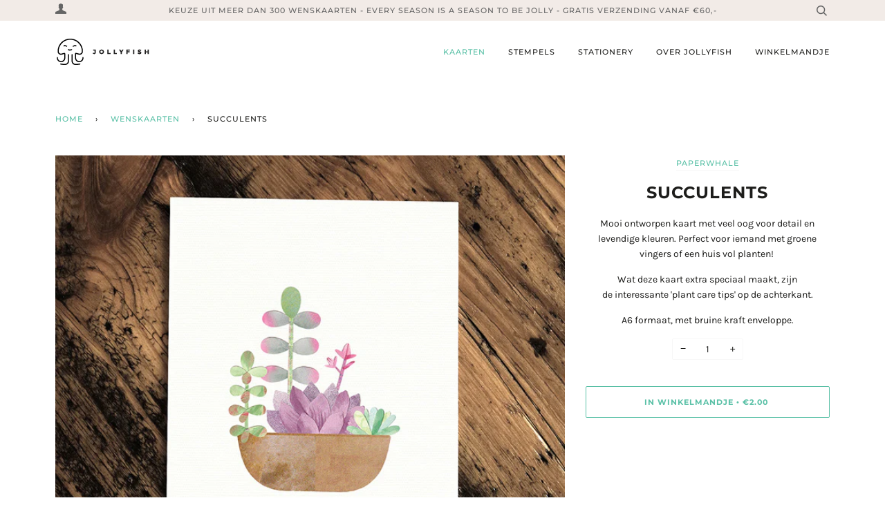

--- FILE ---
content_type: text/html; charset=utf-8
request_url: https://www.jollyfish.be/collections/alle-wenskaarten/products/succulants
body_size: 14475
content:
<!doctype html>
<!--[if lt IE 7]><html class="no-js lt-ie9 lt-ie8 lt-ie7" lang="en"> <![endif]-->
<!--[if IE 7]><html class="no-js lt-ie9 lt-ie8" lang="en"> <![endif]-->
<!--[if IE 8]><html class="no-js lt-ie9" lang="en"> <![endif]-->
<!--[if IE 9 ]><html class="ie9 no-js"> <![endif]-->
<!--[if (gt IE 9)|!(IE)]><!--> <html class="no-js" lang="en"> <!--<![endif]-->
<head>

  <!-- ======================= Pipeline Theme V4.7.1 ========================= -->
  <meta charset="utf-8">
  <meta http-equiv="X-UA-Compatible" content="IE=edge,chrome=1">

  
    <link rel="shortcut icon" href="//www.jollyfish.be/cdn/shop/files/Favicon_Jollyfish_32x32.png?v=1614342344" type="image/png">
  

  <!-- Title and description ================================================ -->
  <title>
  Succulents - Paperwhale Cards &ndash; Jollyfish
  </title>

  
  <meta name="description" content="Mooi ontworpen kaart met veel oog voor detail en levendige kleuren. Perfect voor iemand met groene vingers of een huis vol planten! Meer originele wenskaarten op Jollyfish.be!">
  

  <!-- Product meta ========================================================= -->
  <!-- /snippets/social-meta-tags.liquid --><meta property="og:site_name" content="Jollyfish">
<meta property="og:url" content="https://www.jollyfish.be/products/succulants">
<meta property="og:title" content="Succulents">
<meta property="og:type" content="product">
<meta property="og:description" content="Mooi ontworpen kaart met veel oog voor detail en levendige kleuren. Perfect voor iemand met groene vingers of een huis vol planten! Meer originele wenskaarten op Jollyfish.be!"><meta property="og:price:amount" content="2.00">
  <meta property="og:price:currency" content="EUR">
      <meta property="og:image" content="http://www.jollyfish.be/cdn/shop/products/Succulents_670.jpg?v=1584012286">
      <meta property="og:image:secure_url" content="https://www.jollyfish.be/cdn/shop/products/Succulents_670.jpg?v=1584012286">
      <meta property="og:image:height" content="670">
      <meta property="og:image:width" content="670">


<meta name="twitter:site" content="@">
<meta name="twitter:card" content="summary_large_image">
<meta name="twitter:title" content="Succulents">
<meta name="twitter:description" content="Mooi ontworpen kaart met veel oog voor detail en levendige kleuren. Perfect voor iemand met groene vingers of een huis vol planten! Meer originele wenskaarten op Jollyfish.be!">


  <!-- Helpers ============================================================== -->
  <link rel="canonical" href="https://www.jollyfish.be/products/succulants">
  <meta name="viewport" content="width=device-width,initial-scale=1">
  <meta name="theme-color" content="#59c0a6">

  <!-- CSS ================================================================== -->
  <link href="//www.jollyfish.be/cdn/shop/t/16/assets/theme.scss.css?v=57801450745166859401762431093" rel="stylesheet" type="text/css" media="all" />

  <!-- Vendor JS ============================================================ -->
  <script src="//www.jollyfish.be/cdn/shop/t/16/assets/vendor.js?v=23845252701830758331602255145" type="text/javascript"></script>

  <script>
    var theme = {
      routes: {
        product_recommendations_url: '/recommendations/products',
      },
      strings: {
        addToCart: "In winkelmandje",
        soldOut: "Uitverkocht",
        unavailable: "Niet beschikbaar",
        join: "Join Now"
      },
      info: {
        name: 'pipeline'
      },
      moneyFormat: "\u0026euro;{{amount}}",
      version: '4.7.1'
    }
  </script>

  
  

  <!-- Header hook for plugins ============================================== -->
  <script>window.performance && window.performance.mark && window.performance.mark('shopify.content_for_header.start');</script><meta id="shopify-digital-wallet" name="shopify-digital-wallet" content="/10104042/digital_wallets/dialog">
<link rel="alternate" type="application/json+oembed" href="https://www.jollyfish.be/products/succulants.oembed">
<script async="async" src="/checkouts/internal/preloads.js?locale=en-BE"></script>
<script id="shopify-features" type="application/json">{"accessToken":"7688ca8e4714ea61148362f097643867","betas":["rich-media-storefront-analytics"],"domain":"www.jollyfish.be","predictiveSearch":true,"shopId":10104042,"locale":"en"}</script>
<script>var Shopify = Shopify || {};
Shopify.shop = "jollyfish.myshopify.com";
Shopify.locale = "en";
Shopify.currency = {"active":"EUR","rate":"1.0"};
Shopify.country = "BE";
Shopify.theme = {"name":"Jollyfish New","id":83817922583,"schema_name":"Pipeline","schema_version":"4.7.1","theme_store_id":739,"role":"main"};
Shopify.theme.handle = "null";
Shopify.theme.style = {"id":null,"handle":null};
Shopify.cdnHost = "www.jollyfish.be/cdn";
Shopify.routes = Shopify.routes || {};
Shopify.routes.root = "/";</script>
<script type="module">!function(o){(o.Shopify=o.Shopify||{}).modules=!0}(window);</script>
<script>!function(o){function n(){var o=[];function n(){o.push(Array.prototype.slice.apply(arguments))}return n.q=o,n}var t=o.Shopify=o.Shopify||{};t.loadFeatures=n(),t.autoloadFeatures=n()}(window);</script>
<script id="shop-js-analytics" type="application/json">{"pageType":"product"}</script>
<script defer="defer" async type="module" src="//www.jollyfish.be/cdn/shopifycloud/shop-js/modules/v2/client.init-shop-cart-sync_BN7fPSNr.en.esm.js"></script>
<script defer="defer" async type="module" src="//www.jollyfish.be/cdn/shopifycloud/shop-js/modules/v2/chunk.common_Cbph3Kss.esm.js"></script>
<script defer="defer" async type="module" src="//www.jollyfish.be/cdn/shopifycloud/shop-js/modules/v2/chunk.modal_DKumMAJ1.esm.js"></script>
<script type="module">
  await import("//www.jollyfish.be/cdn/shopifycloud/shop-js/modules/v2/client.init-shop-cart-sync_BN7fPSNr.en.esm.js");
await import("//www.jollyfish.be/cdn/shopifycloud/shop-js/modules/v2/chunk.common_Cbph3Kss.esm.js");
await import("//www.jollyfish.be/cdn/shopifycloud/shop-js/modules/v2/chunk.modal_DKumMAJ1.esm.js");

  window.Shopify.SignInWithShop?.initShopCartSync?.({"fedCMEnabled":true,"windoidEnabled":true});

</script>
<script>(function() {
  var isLoaded = false;
  function asyncLoad() {
    if (isLoaded) return;
    isLoaded = true;
    var urls = ["https:\/\/chimpstatic.com\/mcjs-connected\/js\/users\/98ecc9b5a813cc0f87d683462\/95c3bad27af8f4d461c0f139f.js?shop=jollyfish.myshopify.com","https:\/\/static.klaviyo.com\/onsite\/js\/W7Tm3q\/klaviyo.js?company_id=W7Tm3q\u0026shop=jollyfish.myshopify.com"];
    for (var i = 0; i < urls.length; i++) {
      var s = document.createElement('script');
      s.type = 'text/javascript';
      s.async = true;
      s.src = urls[i];
      var x = document.getElementsByTagName('script')[0];
      x.parentNode.insertBefore(s, x);
    }
  };
  if(window.attachEvent) {
    window.attachEvent('onload', asyncLoad);
  } else {
    window.addEventListener('load', asyncLoad, false);
  }
})();</script>
<script id="__st">var __st={"a":10104042,"offset":3600,"reqid":"9d16f05d-fbd3-489e-abf9-ab1c8a288a8e-1769899790","pageurl":"www.jollyfish.be\/collections\/alle-wenskaarten\/products\/succulants","u":"2cbfd9df3df6","p":"product","rtyp":"product","rid":4388796989463};</script>
<script>window.ShopifyPaypalV4VisibilityTracking = true;</script>
<script id="captcha-bootstrap">!function(){'use strict';const t='contact',e='account',n='new_comment',o=[[t,t],['blogs',n],['comments',n],[t,'customer']],c=[[e,'customer_login'],[e,'guest_login'],[e,'recover_customer_password'],[e,'create_customer']],r=t=>t.map((([t,e])=>`form[action*='/${t}']:not([data-nocaptcha='true']) input[name='form_type'][value='${e}']`)).join(','),a=t=>()=>t?[...document.querySelectorAll(t)].map((t=>t.form)):[];function s(){const t=[...o],e=r(t);return a(e)}const i='password',u='form_key',d=['recaptcha-v3-token','g-recaptcha-response','h-captcha-response',i],f=()=>{try{return window.sessionStorage}catch{return}},m='__shopify_v',_=t=>t.elements[u];function p(t,e,n=!1){try{const o=window.sessionStorage,c=JSON.parse(o.getItem(e)),{data:r}=function(t){const{data:e,action:n}=t;return t[m]||n?{data:e,action:n}:{data:t,action:n}}(c);for(const[e,n]of Object.entries(r))t.elements[e]&&(t.elements[e].value=n);n&&o.removeItem(e)}catch(o){console.error('form repopulation failed',{error:o})}}const l='form_type',E='cptcha';function T(t){t.dataset[E]=!0}const w=window,h=w.document,L='Shopify',v='ce_forms',y='captcha';let A=!1;((t,e)=>{const n=(g='f06e6c50-85a8-45c8-87d0-21a2b65856fe',I='https://cdn.shopify.com/shopifycloud/storefront-forms-hcaptcha/ce_storefront_forms_captcha_hcaptcha.v1.5.2.iife.js',D={infoText:'Protected by hCaptcha',privacyText:'Privacy',termsText:'Terms'},(t,e,n)=>{const o=w[L][v],c=o.bindForm;if(c)return c(t,g,e,D).then(n);var r;o.q.push([[t,g,e,D],n]),r=I,A||(h.body.append(Object.assign(h.createElement('script'),{id:'captcha-provider',async:!0,src:r})),A=!0)});var g,I,D;w[L]=w[L]||{},w[L][v]=w[L][v]||{},w[L][v].q=[],w[L][y]=w[L][y]||{},w[L][y].protect=function(t,e){n(t,void 0,e),T(t)},Object.freeze(w[L][y]),function(t,e,n,w,h,L){const[v,y,A,g]=function(t,e,n){const i=e?o:[],u=t?c:[],d=[...i,...u],f=r(d),m=r(i),_=r(d.filter((([t,e])=>n.includes(e))));return[a(f),a(m),a(_),s()]}(w,h,L),I=t=>{const e=t.target;return e instanceof HTMLFormElement?e:e&&e.form},D=t=>v().includes(t);t.addEventListener('submit',(t=>{const e=I(t);if(!e)return;const n=D(e)&&!e.dataset.hcaptchaBound&&!e.dataset.recaptchaBound,o=_(e),c=g().includes(e)&&(!o||!o.value);(n||c)&&t.preventDefault(),c&&!n&&(function(t){try{if(!f())return;!function(t){const e=f();if(!e)return;const n=_(t);if(!n)return;const o=n.value;o&&e.removeItem(o)}(t);const e=Array.from(Array(32),(()=>Math.random().toString(36)[2])).join('');!function(t,e){_(t)||t.append(Object.assign(document.createElement('input'),{type:'hidden',name:u})),t.elements[u].value=e}(t,e),function(t,e){const n=f();if(!n)return;const o=[...t.querySelectorAll(`input[type='${i}']`)].map((({name:t})=>t)),c=[...d,...o],r={};for(const[a,s]of new FormData(t).entries())c.includes(a)||(r[a]=s);n.setItem(e,JSON.stringify({[m]:1,action:t.action,data:r}))}(t,e)}catch(e){console.error('failed to persist form',e)}}(e),e.submit())}));const S=(t,e)=>{t&&!t.dataset[E]&&(n(t,e.some((e=>e===t))),T(t))};for(const o of['focusin','change'])t.addEventListener(o,(t=>{const e=I(t);D(e)&&S(e,y())}));const B=e.get('form_key'),M=e.get(l),P=B&&M;t.addEventListener('DOMContentLoaded',(()=>{const t=y();if(P)for(const e of t)e.elements[l].value===M&&p(e,B);[...new Set([...A(),...v().filter((t=>'true'===t.dataset.shopifyCaptcha))])].forEach((e=>S(e,t)))}))}(h,new URLSearchParams(w.location.search),n,t,e,['guest_login'])})(!0,!0)}();</script>
<script integrity="sha256-4kQ18oKyAcykRKYeNunJcIwy7WH5gtpwJnB7kiuLZ1E=" data-source-attribution="shopify.loadfeatures" defer="defer" src="//www.jollyfish.be/cdn/shopifycloud/storefront/assets/storefront/load_feature-a0a9edcb.js" crossorigin="anonymous"></script>
<script data-source-attribution="shopify.dynamic_checkout.dynamic.init">var Shopify=Shopify||{};Shopify.PaymentButton=Shopify.PaymentButton||{isStorefrontPortableWallets:!0,init:function(){window.Shopify.PaymentButton.init=function(){};var t=document.createElement("script");t.src="https://www.jollyfish.be/cdn/shopifycloud/portable-wallets/latest/portable-wallets.en.js",t.type="module",document.head.appendChild(t)}};
</script>
<script data-source-attribution="shopify.dynamic_checkout.buyer_consent">
  function portableWalletsHideBuyerConsent(e){var t=document.getElementById("shopify-buyer-consent"),n=document.getElementById("shopify-subscription-policy-button");t&&n&&(t.classList.add("hidden"),t.setAttribute("aria-hidden","true"),n.removeEventListener("click",e))}function portableWalletsShowBuyerConsent(e){var t=document.getElementById("shopify-buyer-consent"),n=document.getElementById("shopify-subscription-policy-button");t&&n&&(t.classList.remove("hidden"),t.removeAttribute("aria-hidden"),n.addEventListener("click",e))}window.Shopify?.PaymentButton&&(window.Shopify.PaymentButton.hideBuyerConsent=portableWalletsHideBuyerConsent,window.Shopify.PaymentButton.showBuyerConsent=portableWalletsShowBuyerConsent);
</script>
<script data-source-attribution="shopify.dynamic_checkout.cart.bootstrap">document.addEventListener("DOMContentLoaded",(function(){function t(){return document.querySelector("shopify-accelerated-checkout-cart, shopify-accelerated-checkout")}if(t())Shopify.PaymentButton.init();else{new MutationObserver((function(e,n){t()&&(Shopify.PaymentButton.init(),n.disconnect())})).observe(document.body,{childList:!0,subtree:!0})}}));
</script>

<script>window.performance && window.performance.mark && window.performance.mark('shopify.content_for_header.end');</script>
<link href="https://monorail-edge.shopifysvc.com" rel="dns-prefetch">
<script>(function(){if ("sendBeacon" in navigator && "performance" in window) {try {var session_token_from_headers = performance.getEntriesByType('navigation')[0].serverTiming.find(x => x.name == '_s').description;} catch {var session_token_from_headers = undefined;}var session_cookie_matches = document.cookie.match(/_shopify_s=([^;]*)/);var session_token_from_cookie = session_cookie_matches && session_cookie_matches.length === 2 ? session_cookie_matches[1] : "";var session_token = session_token_from_headers || session_token_from_cookie || "";function handle_abandonment_event(e) {var entries = performance.getEntries().filter(function(entry) {return /monorail-edge.shopifysvc.com/.test(entry.name);});if (!window.abandonment_tracked && entries.length === 0) {window.abandonment_tracked = true;var currentMs = Date.now();var navigation_start = performance.timing.navigationStart;var payload = {shop_id: 10104042,url: window.location.href,navigation_start,duration: currentMs - navigation_start,session_token,page_type: "product"};window.navigator.sendBeacon("https://monorail-edge.shopifysvc.com/v1/produce", JSON.stringify({schema_id: "online_store_buyer_site_abandonment/1.1",payload: payload,metadata: {event_created_at_ms: currentMs,event_sent_at_ms: currentMs}}));}}window.addEventListener('pagehide', handle_abandonment_event);}}());</script>
<script id="web-pixels-manager-setup">(function e(e,d,r,n,o){if(void 0===o&&(o={}),!Boolean(null===(a=null===(i=window.Shopify)||void 0===i?void 0:i.analytics)||void 0===a?void 0:a.replayQueue)){var i,a;window.Shopify=window.Shopify||{};var t=window.Shopify;t.analytics=t.analytics||{};var s=t.analytics;s.replayQueue=[],s.publish=function(e,d,r){return s.replayQueue.push([e,d,r]),!0};try{self.performance.mark("wpm:start")}catch(e){}var l=function(){var e={modern:/Edge?\/(1{2}[4-9]|1[2-9]\d|[2-9]\d{2}|\d{4,})\.\d+(\.\d+|)|Firefox\/(1{2}[4-9]|1[2-9]\d|[2-9]\d{2}|\d{4,})\.\d+(\.\d+|)|Chrom(ium|e)\/(9{2}|\d{3,})\.\d+(\.\d+|)|(Maci|X1{2}).+ Version\/(15\.\d+|(1[6-9]|[2-9]\d|\d{3,})\.\d+)([,.]\d+|)( \(\w+\)|)( Mobile\/\w+|) Safari\/|Chrome.+OPR\/(9{2}|\d{3,})\.\d+\.\d+|(CPU[ +]OS|iPhone[ +]OS|CPU[ +]iPhone|CPU IPhone OS|CPU iPad OS)[ +]+(15[._]\d+|(1[6-9]|[2-9]\d|\d{3,})[._]\d+)([._]\d+|)|Android:?[ /-](13[3-9]|1[4-9]\d|[2-9]\d{2}|\d{4,})(\.\d+|)(\.\d+|)|Android.+Firefox\/(13[5-9]|1[4-9]\d|[2-9]\d{2}|\d{4,})\.\d+(\.\d+|)|Android.+Chrom(ium|e)\/(13[3-9]|1[4-9]\d|[2-9]\d{2}|\d{4,})\.\d+(\.\d+|)|SamsungBrowser\/([2-9]\d|\d{3,})\.\d+/,legacy:/Edge?\/(1[6-9]|[2-9]\d|\d{3,})\.\d+(\.\d+|)|Firefox\/(5[4-9]|[6-9]\d|\d{3,})\.\d+(\.\d+|)|Chrom(ium|e)\/(5[1-9]|[6-9]\d|\d{3,})\.\d+(\.\d+|)([\d.]+$|.*Safari\/(?![\d.]+ Edge\/[\d.]+$))|(Maci|X1{2}).+ Version\/(10\.\d+|(1[1-9]|[2-9]\d|\d{3,})\.\d+)([,.]\d+|)( \(\w+\)|)( Mobile\/\w+|) Safari\/|Chrome.+OPR\/(3[89]|[4-9]\d|\d{3,})\.\d+\.\d+|(CPU[ +]OS|iPhone[ +]OS|CPU[ +]iPhone|CPU IPhone OS|CPU iPad OS)[ +]+(10[._]\d+|(1[1-9]|[2-9]\d|\d{3,})[._]\d+)([._]\d+|)|Android:?[ /-](13[3-9]|1[4-9]\d|[2-9]\d{2}|\d{4,})(\.\d+|)(\.\d+|)|Mobile Safari.+OPR\/([89]\d|\d{3,})\.\d+\.\d+|Android.+Firefox\/(13[5-9]|1[4-9]\d|[2-9]\d{2}|\d{4,})\.\d+(\.\d+|)|Android.+Chrom(ium|e)\/(13[3-9]|1[4-9]\d|[2-9]\d{2}|\d{4,})\.\d+(\.\d+|)|Android.+(UC? ?Browser|UCWEB|U3)[ /]?(15\.([5-9]|\d{2,})|(1[6-9]|[2-9]\d|\d{3,})\.\d+)\.\d+|SamsungBrowser\/(5\.\d+|([6-9]|\d{2,})\.\d+)|Android.+MQ{2}Browser\/(14(\.(9|\d{2,})|)|(1[5-9]|[2-9]\d|\d{3,})(\.\d+|))(\.\d+|)|K[Aa][Ii]OS\/(3\.\d+|([4-9]|\d{2,})\.\d+)(\.\d+|)/},d=e.modern,r=e.legacy,n=navigator.userAgent;return n.match(d)?"modern":n.match(r)?"legacy":"unknown"}(),u="modern"===l?"modern":"legacy",c=(null!=n?n:{modern:"",legacy:""})[u],f=function(e){return[e.baseUrl,"/wpm","/b",e.hashVersion,"modern"===e.buildTarget?"m":"l",".js"].join("")}({baseUrl:d,hashVersion:r,buildTarget:u}),m=function(e){var d=e.version,r=e.bundleTarget,n=e.surface,o=e.pageUrl,i=e.monorailEndpoint;return{emit:function(e){var a=e.status,t=e.errorMsg,s=(new Date).getTime(),l=JSON.stringify({metadata:{event_sent_at_ms:s},events:[{schema_id:"web_pixels_manager_load/3.1",payload:{version:d,bundle_target:r,page_url:o,status:a,surface:n,error_msg:t},metadata:{event_created_at_ms:s}}]});if(!i)return console&&console.warn&&console.warn("[Web Pixels Manager] No Monorail endpoint provided, skipping logging."),!1;try{return self.navigator.sendBeacon.bind(self.navigator)(i,l)}catch(e){}var u=new XMLHttpRequest;try{return u.open("POST",i,!0),u.setRequestHeader("Content-Type","text/plain"),u.send(l),!0}catch(e){return console&&console.warn&&console.warn("[Web Pixels Manager] Got an unhandled error while logging to Monorail."),!1}}}}({version:r,bundleTarget:l,surface:e.surface,pageUrl:self.location.href,monorailEndpoint:e.monorailEndpoint});try{o.browserTarget=l,function(e){var d=e.src,r=e.async,n=void 0===r||r,o=e.onload,i=e.onerror,a=e.sri,t=e.scriptDataAttributes,s=void 0===t?{}:t,l=document.createElement("script"),u=document.querySelector("head"),c=document.querySelector("body");if(l.async=n,l.src=d,a&&(l.integrity=a,l.crossOrigin="anonymous"),s)for(var f in s)if(Object.prototype.hasOwnProperty.call(s,f))try{l.dataset[f]=s[f]}catch(e){}if(o&&l.addEventListener("load",o),i&&l.addEventListener("error",i),u)u.appendChild(l);else{if(!c)throw new Error("Did not find a head or body element to append the script");c.appendChild(l)}}({src:f,async:!0,onload:function(){if(!function(){var e,d;return Boolean(null===(d=null===(e=window.Shopify)||void 0===e?void 0:e.analytics)||void 0===d?void 0:d.initialized)}()){var d=window.webPixelsManager.init(e)||void 0;if(d){var r=window.Shopify.analytics;r.replayQueue.forEach((function(e){var r=e[0],n=e[1],o=e[2];d.publishCustomEvent(r,n,o)})),r.replayQueue=[],r.publish=d.publishCustomEvent,r.visitor=d.visitor,r.initialized=!0}}},onerror:function(){return m.emit({status:"failed",errorMsg:"".concat(f," has failed to load")})},sri:function(e){var d=/^sha384-[A-Za-z0-9+/=]+$/;return"string"==typeof e&&d.test(e)}(c)?c:"",scriptDataAttributes:o}),m.emit({status:"loading"})}catch(e){m.emit({status:"failed",errorMsg:(null==e?void 0:e.message)||"Unknown error"})}}})({shopId: 10104042,storefrontBaseUrl: "https://www.jollyfish.be",extensionsBaseUrl: "https://extensions.shopifycdn.com/cdn/shopifycloud/web-pixels-manager",monorailEndpoint: "https://monorail-edge.shopifysvc.com/unstable/produce_batch",surface: "storefront-renderer",enabledBetaFlags: ["2dca8a86"],webPixelsConfigList: [{"id":"154403145","eventPayloadVersion":"v1","runtimeContext":"LAX","scriptVersion":"1","type":"CUSTOM","privacyPurposes":["MARKETING"],"name":"Meta pixel (migrated)"},{"id":"167772489","eventPayloadVersion":"v1","runtimeContext":"LAX","scriptVersion":"1","type":"CUSTOM","privacyPurposes":["ANALYTICS"],"name":"Google Analytics tag (migrated)"},{"id":"shopify-app-pixel","configuration":"{}","eventPayloadVersion":"v1","runtimeContext":"STRICT","scriptVersion":"0450","apiClientId":"shopify-pixel","type":"APP","privacyPurposes":["ANALYTICS","MARKETING"]},{"id":"shopify-custom-pixel","eventPayloadVersion":"v1","runtimeContext":"LAX","scriptVersion":"0450","apiClientId":"shopify-pixel","type":"CUSTOM","privacyPurposes":["ANALYTICS","MARKETING"]}],isMerchantRequest: false,initData: {"shop":{"name":"Jollyfish","paymentSettings":{"currencyCode":"EUR"},"myshopifyDomain":"jollyfish.myshopify.com","countryCode":"BE","storefrontUrl":"https:\/\/www.jollyfish.be"},"customer":null,"cart":null,"checkout":null,"productVariants":[{"price":{"amount":2.0,"currencyCode":"EUR"},"product":{"title":"Succulents","vendor":"Paperwhale","id":"4388796989463","untranslatedTitle":"Succulents","url":"\/products\/succulants","type":"Greeting card"},"id":"31272002519063","image":{"src":"\/\/www.jollyfish.be\/cdn\/shop\/products\/Succulents_670.jpg?v=1584012286"},"sku":"PB009","title":"Default Title","untranslatedTitle":"Default Title"}],"purchasingCompany":null},},"https://www.jollyfish.be/cdn","1d2a099fw23dfb22ep557258f5m7a2edbae",{"modern":"","legacy":""},{"shopId":"10104042","storefrontBaseUrl":"https:\/\/www.jollyfish.be","extensionBaseUrl":"https:\/\/extensions.shopifycdn.com\/cdn\/shopifycloud\/web-pixels-manager","surface":"storefront-renderer","enabledBetaFlags":"[\"2dca8a86\"]","isMerchantRequest":"false","hashVersion":"1d2a099fw23dfb22ep557258f5m7a2edbae","publish":"custom","events":"[[\"page_viewed\",{}],[\"product_viewed\",{\"productVariant\":{\"price\":{\"amount\":2.0,\"currencyCode\":\"EUR\"},\"product\":{\"title\":\"Succulents\",\"vendor\":\"Paperwhale\",\"id\":\"4388796989463\",\"untranslatedTitle\":\"Succulents\",\"url\":\"\/products\/succulants\",\"type\":\"Greeting card\"},\"id\":\"31272002519063\",\"image\":{\"src\":\"\/\/www.jollyfish.be\/cdn\/shop\/products\/Succulents_670.jpg?v=1584012286\"},\"sku\":\"PB009\",\"title\":\"Default Title\",\"untranslatedTitle\":\"Default Title\"}}]]"});</script><script>
  window.ShopifyAnalytics = window.ShopifyAnalytics || {};
  window.ShopifyAnalytics.meta = window.ShopifyAnalytics.meta || {};
  window.ShopifyAnalytics.meta.currency = 'EUR';
  var meta = {"product":{"id":4388796989463,"gid":"gid:\/\/shopify\/Product\/4388796989463","vendor":"Paperwhale","type":"Greeting card","handle":"succulants","variants":[{"id":31272002519063,"price":200,"name":"Succulents","public_title":null,"sku":"PB009"}],"remote":false},"page":{"pageType":"product","resourceType":"product","resourceId":4388796989463,"requestId":"9d16f05d-fbd3-489e-abf9-ab1c8a288a8e-1769899790"}};
  for (var attr in meta) {
    window.ShopifyAnalytics.meta[attr] = meta[attr];
  }
</script>
<script class="analytics">
  (function () {
    var customDocumentWrite = function(content) {
      var jquery = null;

      if (window.jQuery) {
        jquery = window.jQuery;
      } else if (window.Checkout && window.Checkout.$) {
        jquery = window.Checkout.$;
      }

      if (jquery) {
        jquery('body').append(content);
      }
    };

    var hasLoggedConversion = function(token) {
      if (token) {
        return document.cookie.indexOf('loggedConversion=' + token) !== -1;
      }
      return false;
    }

    var setCookieIfConversion = function(token) {
      if (token) {
        var twoMonthsFromNow = new Date(Date.now());
        twoMonthsFromNow.setMonth(twoMonthsFromNow.getMonth() + 2);

        document.cookie = 'loggedConversion=' + token + '; expires=' + twoMonthsFromNow;
      }
    }

    var trekkie = window.ShopifyAnalytics.lib = window.trekkie = window.trekkie || [];
    if (trekkie.integrations) {
      return;
    }
    trekkie.methods = [
      'identify',
      'page',
      'ready',
      'track',
      'trackForm',
      'trackLink'
    ];
    trekkie.factory = function(method) {
      return function() {
        var args = Array.prototype.slice.call(arguments);
        args.unshift(method);
        trekkie.push(args);
        return trekkie;
      };
    };
    for (var i = 0; i < trekkie.methods.length; i++) {
      var key = trekkie.methods[i];
      trekkie[key] = trekkie.factory(key);
    }
    trekkie.load = function(config) {
      trekkie.config = config || {};
      trekkie.config.initialDocumentCookie = document.cookie;
      var first = document.getElementsByTagName('script')[0];
      var script = document.createElement('script');
      script.type = 'text/javascript';
      script.onerror = function(e) {
        var scriptFallback = document.createElement('script');
        scriptFallback.type = 'text/javascript';
        scriptFallback.onerror = function(error) {
                var Monorail = {
      produce: function produce(monorailDomain, schemaId, payload) {
        var currentMs = new Date().getTime();
        var event = {
          schema_id: schemaId,
          payload: payload,
          metadata: {
            event_created_at_ms: currentMs,
            event_sent_at_ms: currentMs
          }
        };
        return Monorail.sendRequest("https://" + monorailDomain + "/v1/produce", JSON.stringify(event));
      },
      sendRequest: function sendRequest(endpointUrl, payload) {
        // Try the sendBeacon API
        if (window && window.navigator && typeof window.navigator.sendBeacon === 'function' && typeof window.Blob === 'function' && !Monorail.isIos12()) {
          var blobData = new window.Blob([payload], {
            type: 'text/plain'
          });

          if (window.navigator.sendBeacon(endpointUrl, blobData)) {
            return true;
          } // sendBeacon was not successful

        } // XHR beacon

        var xhr = new XMLHttpRequest();

        try {
          xhr.open('POST', endpointUrl);
          xhr.setRequestHeader('Content-Type', 'text/plain');
          xhr.send(payload);
        } catch (e) {
          console.log(e);
        }

        return false;
      },
      isIos12: function isIos12() {
        return window.navigator.userAgent.lastIndexOf('iPhone; CPU iPhone OS 12_') !== -1 || window.navigator.userAgent.lastIndexOf('iPad; CPU OS 12_') !== -1;
      }
    };
    Monorail.produce('monorail-edge.shopifysvc.com',
      'trekkie_storefront_load_errors/1.1',
      {shop_id: 10104042,
      theme_id: 83817922583,
      app_name: "storefront",
      context_url: window.location.href,
      source_url: "//www.jollyfish.be/cdn/s/trekkie.storefront.c59ea00e0474b293ae6629561379568a2d7c4bba.min.js"});

        };
        scriptFallback.async = true;
        scriptFallback.src = '//www.jollyfish.be/cdn/s/trekkie.storefront.c59ea00e0474b293ae6629561379568a2d7c4bba.min.js';
        first.parentNode.insertBefore(scriptFallback, first);
      };
      script.async = true;
      script.src = '//www.jollyfish.be/cdn/s/trekkie.storefront.c59ea00e0474b293ae6629561379568a2d7c4bba.min.js';
      first.parentNode.insertBefore(script, first);
    };
    trekkie.load(
      {"Trekkie":{"appName":"storefront","development":false,"defaultAttributes":{"shopId":10104042,"isMerchantRequest":null,"themeId":83817922583,"themeCityHash":"10428342776424692387","contentLanguage":"en","currency":"EUR","eventMetadataId":"ecdd93fe-cb2f-4371-b3b1-5f2009f2bbd6"},"isServerSideCookieWritingEnabled":true,"monorailRegion":"shop_domain","enabledBetaFlags":["65f19447","b5387b81"]},"Session Attribution":{},"S2S":{"facebookCapiEnabled":false,"source":"trekkie-storefront-renderer","apiClientId":580111}}
    );

    var loaded = false;
    trekkie.ready(function() {
      if (loaded) return;
      loaded = true;

      window.ShopifyAnalytics.lib = window.trekkie;

      var originalDocumentWrite = document.write;
      document.write = customDocumentWrite;
      try { window.ShopifyAnalytics.merchantGoogleAnalytics.call(this); } catch(error) {};
      document.write = originalDocumentWrite;

      window.ShopifyAnalytics.lib.page(null,{"pageType":"product","resourceType":"product","resourceId":4388796989463,"requestId":"9d16f05d-fbd3-489e-abf9-ab1c8a288a8e-1769899790","shopifyEmitted":true});

      var match = window.location.pathname.match(/checkouts\/(.+)\/(thank_you|post_purchase)/)
      var token = match? match[1]: undefined;
      if (!hasLoggedConversion(token)) {
        setCookieIfConversion(token);
        window.ShopifyAnalytics.lib.track("Viewed Product",{"currency":"EUR","variantId":31272002519063,"productId":4388796989463,"productGid":"gid:\/\/shopify\/Product\/4388796989463","name":"Succulents","price":"2.00","sku":"PB009","brand":"Paperwhale","variant":null,"category":"Greeting card","nonInteraction":true,"remote":false},undefined,undefined,{"shopifyEmitted":true});
      window.ShopifyAnalytics.lib.track("monorail:\/\/trekkie_storefront_viewed_product\/1.1",{"currency":"EUR","variantId":31272002519063,"productId":4388796989463,"productGid":"gid:\/\/shopify\/Product\/4388796989463","name":"Succulents","price":"2.00","sku":"PB009","brand":"Paperwhale","variant":null,"category":"Greeting card","nonInteraction":true,"remote":false,"referer":"https:\/\/www.jollyfish.be\/collections\/alle-wenskaarten\/products\/succulants"});
      }
    });


        var eventsListenerScript = document.createElement('script');
        eventsListenerScript.async = true;
        eventsListenerScript.src = "//www.jollyfish.be/cdn/shopifycloud/storefront/assets/shop_events_listener-3da45d37.js";
        document.getElementsByTagName('head')[0].appendChild(eventsListenerScript);

})();</script>
  <script>
  if (!window.ga || (window.ga && typeof window.ga !== 'function')) {
    window.ga = function ga() {
      (window.ga.q = window.ga.q || []).push(arguments);
      if (window.Shopify && window.Shopify.analytics && typeof window.Shopify.analytics.publish === 'function') {
        window.Shopify.analytics.publish("ga_stub_called", {}, {sendTo: "google_osp_migration"});
      }
      console.error("Shopify's Google Analytics stub called with:", Array.from(arguments), "\nSee https://help.shopify.com/manual/promoting-marketing/pixels/pixel-migration#google for more information.");
    };
    if (window.Shopify && window.Shopify.analytics && typeof window.Shopify.analytics.publish === 'function') {
      window.Shopify.analytics.publish("ga_stub_initialized", {}, {sendTo: "google_osp_migration"});
    }
  }
</script>
<script
  defer
  src="https://www.jollyfish.be/cdn/shopifycloud/perf-kit/shopify-perf-kit-3.1.0.min.js"
  data-application="storefront-renderer"
  data-shop-id="10104042"
  data-render-region="gcp-us-east1"
  data-page-type="product"
  data-theme-instance-id="83817922583"
  data-theme-name="Pipeline"
  data-theme-version="4.7.1"
  data-monorail-region="shop_domain"
  data-resource-timing-sampling-rate="10"
  data-shs="true"
  data-shs-beacon="true"
  data-shs-export-with-fetch="true"
  data-shs-logs-sample-rate="1"
  data-shs-beacon-endpoint="https://www.jollyfish.be/api/collect"
></script>
</head>

<body id="succulents-paperwhale-cards" class="template-product" data-animations="true">

  <a class="in-page-link visually-hidden skip-link" href="#MainContent">Skip to content</a>

  <div id="shopify-section-header" class="shopify-section">
<style>
  .header--transparent:not(.header--sticky):not(.header--stuck) .nav--desktop .main-menu>li>a{
    color: #f4a482;
  }
  .header--transparent:not(.header--sticky):not(.header--stuck) .icon{
    fill:  #f4a482;
  }
  .header--transparent:not(.header--sticky):not(.header--stuck) .header-cart__bubble{
    background-color: rgba(244, 164, 130, 0.5);
  }
</style>


<div class="header__wrapper"
  data-header-transparent="false"
  data-header-sticky="sticky"
  data-section-id="header"
  data-section-type="header">

  
  <div class="info-bar showMobile">
    <div class="wrapper text-center">

      
        <div class="header-account-link">
          <a href="/account">
            <img src="//www.jollyfish.be/cdn/shop/t/16/assets/account.svg?v=120044110145428404111602255160" alt="Mijn Account">
          </a>
        </div>
      

      
      <div class="header-message uppercase header-message--crowded">
        
          Keuze uit meer dan 300 wenskaarten - Every season is a season to be jolly - Gratis verzending vanaf €60,-
        
      </div>
      

      
        <div class="header-search__wrapper">
          <div class="header-search">
            <form action="/search" method="get" class="input-group search" role="search">
              <input type="hidden" name="type" value="product">
              <input class="search-bar" type="search" name="q" title="Zoeken">
              <button type="submit" class="btn search-btn" aria-label="Zoeken"></button>
            </form>
          </div>
        </div>
      

    </div>
  </div>
  

  <header class="site-header " role="banner">
    <div class="wrapper">
      <div class="nav--desktop">
        <div class="mobile-wrapper">
  <div class="header-cart__wrapper">
    <a href="/cart" class="CartToggle header-cart">
      <svg aria-hidden="true" focusable="false" role="presentation" class="icon icon-cart" viewBox="0 0 25 25"><path d="M5.058 23a2 2 0 104.001-.001A2 2 0 005.058 23zm12.079 0c0 1.104.896 2 2 2s1.942-.896 1.942-2-.838-2-1.942-2-2 .896-2 2zM0 1a1 1 0 001 1h1.078l.894 3.341L5.058 13c0 .072.034.134.042.204l-1.018 4.58A.997.997 0 005.058 19h16.71a1 1 0 000-2H6.306l.458-2.061c.1.017.19.061.294.061h12.31c1.104 0 1.712-.218 2.244-1.5l3.248-6.964C25.423 4.75 24.186 4 23.079 4H5.058c-.157 0-.292.054-.438.088L3.844.772A1 1 0 002.87 0H1a1 1 0 00-1 1zm5.098 5H22.93l-3.192 6.798c-.038.086-.07.147-.094.19-.067.006-.113.012-.277.012H7.058v-.198l-.038-.195L5.098 6z"/></svg>
      <span class="visually-hidden">Winkelmandje</span>
    </a>
    <span class="header-cart__bubble cartCount hidden-count"></span>
  </div>
  <div class="logo-wrapper logo-wrapper--image">
    
      <div class="h4 header-logo">
    
        <a href="/">
          
            
            <img src="//www.jollyfish.be/cdn/shop/files/Logo_website_Tekengebied_1_250x.png?v=1614342343"
                 class="logo--color"
                 srcset="//www.jollyfish.be/cdn/shop/files/Logo_website_Tekengebied_1_250x.png?v=1614342343 1x, //www.jollyfish.be/cdn/shop/files/Logo_website_Tekengebied_1_250x@2x.png?v=1614342343 2x"
                 alt="Jollyfish">
          
          
        </a>
    
      </div>
    
  </div>
  <a href class="menuToggle header-hamburger" aria-label="Menu" >
    <svg aria-hidden="true" focusable="false" role="presentation" class="icon icon-nav" viewBox="0 0 25 25"><path d="M0 4.062h25v2H0zM0 11.062h25v2H0zM0 18.062h25v2H0z"/></svg>
  </a>
</div>
<nav class="header-menu nav-wrapper">
  <ul class="main-menu accessibleNav" aria-label="primary">
    
    
      <li class="child main-menu--active">
  <a href="/collections/alle-wenskaarten" class="nav-link">Kaarten</a>
  
</li>

    
      <li class="child ">
  <a href="/collections/stempels-en-toebehoren" class="nav-link">Stempels</a>
  
</li>

    
      <li class="child ">
  <a href="/collections/stationery" class="nav-link">Stationery</a>
  
</li>

    
      <li class="child ">
  <a href="/pages/about-us" class="nav-link">Over Jollyfish</a>
  
</li>

    
    <li class="cart-text-link">
      
      <a href="/cart" class="CartToggle">
       
        Winkelmandje
        
        <span class="cartCost  hidden-count ">(<span class="money">&euro;0.00</span>)</span>
      </a>
    </li>
  </ul>
</nav>

      </div>
      <div class="nav--mobile">
        <div class="mobile-wrapper">
  <div class="header-cart__wrapper">
    <a href="/cart" class="CartToggle header-cart">
      <svg aria-hidden="true" focusable="false" role="presentation" class="icon icon-cart" viewBox="0 0 25 25"><path d="M5.058 23a2 2 0 104.001-.001A2 2 0 005.058 23zm12.079 0c0 1.104.896 2 2 2s1.942-.896 1.942-2-.838-2-1.942-2-2 .896-2 2zM0 1a1 1 0 001 1h1.078l.894 3.341L5.058 13c0 .072.034.134.042.204l-1.018 4.58A.997.997 0 005.058 19h16.71a1 1 0 000-2H6.306l.458-2.061c.1.017.19.061.294.061h12.31c1.104 0 1.712-.218 2.244-1.5l3.248-6.964C25.423 4.75 24.186 4 23.079 4H5.058c-.157 0-.292.054-.438.088L3.844.772A1 1 0 002.87 0H1a1 1 0 00-1 1zm5.098 5H22.93l-3.192 6.798c-.038.086-.07.147-.094.19-.067.006-.113.012-.277.012H7.058v-.198l-.038-.195L5.098 6z"/></svg>
      <span class="visually-hidden">Winkelmandje</span>
    </a>
    <span class="header-cart__bubble cartCount hidden-count"></span>
  </div>
  <div class="logo-wrapper logo-wrapper--image">
    
      <div class="h4 header-logo">
    
        <a href="/">
          
            
            <img src="//www.jollyfish.be/cdn/shop/files/Logo_website_Tekengebied_1_250x.png?v=1614342343"
                 class="logo--color"
                 srcset="//www.jollyfish.be/cdn/shop/files/Logo_website_Tekengebied_1_250x.png?v=1614342343 1x, //www.jollyfish.be/cdn/shop/files/Logo_website_Tekengebied_1_250x@2x.png?v=1614342343 2x"
                 alt="Jollyfish">
          
          
        </a>
    
      </div>
    
  </div>
  <a href class="menuToggle header-hamburger" aria-label="Menu"  aria-haspopup="true" aria-expanded="false" aria-controls="ariaHamburger">
    <svg aria-hidden="true" focusable="false" role="presentation" class="icon icon-nav" viewBox="0 0 25 25"><path d="M0 4.062h25v2H0zM0 11.062h25v2H0zM0 18.062h25v2H0z"/></svg>
  </a>
</div>
<nav class="header-menu nav-wrapper">
  <ul class="main-menu accessibleNav" aria-label="primary" id="ariaHamburger" >
    
    
      <li class="child main-menu--active">
  <a href="/collections/alle-wenskaarten" class="nav-link">Kaarten</a>
  
</li>

    
      <li class="child ">
  <a href="/collections/stempels-en-toebehoren" class="nav-link">Stempels</a>
  
</li>

    
      <li class="child ">
  <a href="/collections/stationery" class="nav-link">Stationery</a>
  
</li>

    
      <li class="child ">
  <a href="/pages/about-us" class="nav-link">Over Jollyfish</a>
  
</li>

    
    <li class="cart-text-link">
      
      <a href="/cart" class="CartToggle">
       
        Winkelmandje
        
        <span class="cartCost  hidden-count ">(<span class="money">&euro;0.00</span>)</span>
      </a>
    </li>
  </ul>
</nav>

      </div>
    </div>
  </header>
</div>


<script type="application/ld+json">
{
  "@context": "http://schema.org",
  "@type": "Organization",
  "name": "Jollyfish",
  
    
    "logo": "https:\/\/www.jollyfish.be\/cdn\/shop\/files\/Logo_website_Tekengebied_1_138x.png?v=1614342343",
  
  "sameAs": [
    "",
    "https:\/\/www.facebook.com\/jollyfish.be",
    "https:\/\/www.instagram.com\/jollyfish.be\/",
    "",
    "",
    "",
    "",
    "",
    ""
  ],
  "url": "https:\/\/www.jollyfish.be"
}
</script>




</div>

  <main class="main-content" id="MainContent" role="main">
    <div id="shopify-section-product" class="shopify-section"><div class="product-section"
  id="ProductSection-product"
  data-section-id="product"
  data-section-type="product"
  data-image-zoom-enable="false">
  <div class="product-page">
  <div class="wrapper" data-product-wrapper>

    
      <!-- /snippets/breadcrumb.liquid -->


<nav class="breadcrumb" role="navigation" aria-label="breadcrumbs">
  <a href="/" title="Terug naar de homepagina">Home</a>

  

    
      <span aria-hidden="true">&rsaquo;</span>
      
        
        <a href="/collections/alle-wenskaarten" title="">Wenskaarten</a>
      
    
    <span aria-hidden="true">&rsaquo;</span>
    <span>Succulents</span>

  
</nav>


    

    
<div class="grid product-single">
      <div class="grid__item large--two-thirds">
        <div class="product__slides product-single__photos" data-product-slideshow data-product-single-media-group>
          
            

<div class="product__photo"
      data-product-single-media-wrapper
      data-media-id="product-5796216766487"
      tabindex="-1"
      data-thumb="//www.jollyfish.be/cdn/shop/products/Succulents_670_200x200_crop_center.jpg?v=1584012286">
      <div >
        <div class="lazy-image" style="padding-top:100.0%; background-image:  url('//www.jollyfish.be/cdn/shop/products/Succulents_670_1x1.jpg?v=1584012286');">
          <img data-product-image class="fade-in lazyload lazypreload"
            
            data-image-id="5796216766487"
            alt="Succulents"
            aria-label="Succulents"
            data-src="//www.jollyfish.be/cdn/shop/products/Succulents_670_{width}x.jpg?v=1584012286"
            data-widths="[180, 360, 540, 720, 900, 1080, 1296, 1512, 1728, 2048, 2450, 2700, 3000, 3350, 3750, 4100]"
            data-sizes="auto"
            />
        </div>
      </div>
    </div>
  

          
        </div>

        
        

        <noscript>
          
            <img src="//www.jollyfish.be/cdn/shop/products/Succulents_670_900x.jpg?v=1584012286" alt="Succulents">
          
        </noscript>
        </div>

      <div class="grid__item large--one-third" id="productInfo-product">
        <div class="text-center">
            <p><a href="/collections/vendors?q=Paperwhale" class="border-bottom-link uppercase">Paperwhale</a></p>
          
          <h1 class="h2">Succulents</h1>
          


          <div class="product-description rte">
            <meta charset="utf-8"><meta charset="utf-8">
<p><span>Mooi ontworpen kaart met veel oog voor detail en levendige kleuren. Perfect voor iemand met groene vingers of een huis vol planten! </span></p>
<meta charset="utf-8"><meta charset="utf-8">
<p><span>Wat deze kaart extra speciaal maakt, zijn de </span>interessante 'plant care tips' op de achterkant.</p>
<p>A6 formaat, met bruine kraft enveloppe.<br></p>
          </div>

        </div><div class="product__form">
  
  

  
    <div id="AddToCartForm-product" data-section="product" class="product-form-product product-form">
      <form method="post" action="/cart/add" id="product_form_4388796989463" accept-charset="UTF-8" class="shopify-product-form" enctype="multipart/form-data"><input type="hidden" name="form_type" value="product" /><input type="hidden" name="utf8" value="✓" />
        

        <select name="id" id="ProductSelect-product" data-section="product" class="product-form__variants no-js">
          
            
              <option  selected="selected"  value="31272002519063">
                Default Title
              </option>
            
          
        </select>

        
        

        
          <div class="js-qty quantity-selector" id="Quantity-product">
            <span class="js-qty__adjust js-qty__adjust--minus quantity__minus">&minus;</span>
            <input class="text quantity js-qty__num quantity__input" name="quantity" value="1" min="1" aria-label="quantity" pattern="[0-9]*"/>
            <span class="js-qty__adjust js-qty__adjust--plus quantity__plus">+</span>
          </div>
        

        <div class="add-to-cart__wrapper">
          <button type="submit" name="add" data-add-to-cart id="AddToCart-product" class="btn btn--large btn--full btn--clear uppercase addToCart" >
            <span id="AddToCartText-product">In winkelmandje</span>
            <span class="unicode">•</span>
            <span class="add-to-cart__price"><span class="buttonPrice" id="ButtonPrice-product" data-item-price="200">&euro;2.00</span></span>
          </button>
        </div>

        

      <input type="hidden" name="product-id" value="4388796989463" /><input type="hidden" name="section-id" value="product" /></form>
    </div>
  
</div>

<div id="CartDrawerWrapper--product" class="cart-drawer"></div>


      </div>
    </div>
  </div>
</div>


<div class="wrapper">
    <div id="shopify-product-reviews" data-id="4388796989463"></div>
  </div><script id="CartDrawerTemplate--product" type="text/x-handlebars-template">
  <span class="close">×</span>
  <div class="product__add__drawer">
    <div class="product__add__wrapper">
      <div class="product__add__image">
        
        <div class="product__add__image__container">
          <img alt="" src="{{ product_image }}">
        </div>

      </div>
      <div class="product__add__text">
        <p class="product__add__message">Aan winkelmandje toegevoegd</p>
        
          <div class="product__add__details">
            <p class="strong">{{ product_title }}</p>
            {{#if variant}}<p>{{ variant }}</p>{{/if}}
            <p>{{{ price }}}</p>
          </div>
        
        <div class="product__add__buttons">
          <a href="/checkout" class="btn btn--large uppercase btn--splash">Afrekenen</a>
          <a href="/cart" class="btn btn--large uppercase btn--splash--outline">Winkelmandje bekijken</a>
        </div>
      </div>
    </div>
  </div>
</script>


<style>
  model-viewer {
    --progress-bar-color: #1d1d1b;
  }
</style>


<script type="application/json" id="ProductJson-product">
  {"id":4388796989463,"title":"Succulents","handle":"succulants","description":"\u003cmeta charset=\"utf-8\"\u003e\u003cmeta charset=\"utf-8\"\u003e\n\u003cp\u003e\u003cspan\u003eMooi ontworpen kaart met veel oog voor detail en levendige kleuren. Perfect voor iemand met groene vingers of een huis vol planten! \u003c\/span\u003e\u003c\/p\u003e\n\u003cmeta charset=\"utf-8\"\u003e\u003cmeta charset=\"utf-8\"\u003e\n\u003cp\u003e\u003cspan\u003eWat deze kaart extra speciaal maakt, zijn de \u003c\/span\u003einteressante 'plant care tips' op de achterkant.\u003c\/p\u003e\n\u003cp\u003eA6 formaat, met bruine kraft enveloppe.\u003cbr\u003e\u003c\/p\u003e","published_at":"2020-09-28T13:58:32+02:00","created_at":"2020-03-12T12:13:50+01:00","vendor":"Paperwhale","type":"Greeting card","tags":["bedankt","lente","nieuw","planten","plantlove","Uitverkoop","zomaar"],"price":200,"price_min":200,"price_max":200,"available":true,"price_varies":false,"compare_at_price":385,"compare_at_price_min":385,"compare_at_price_max":385,"compare_at_price_varies":false,"variants":[{"id":31272002519063,"title":"Default Title","option1":"Default Title","option2":null,"option3":null,"sku":"PB009","requires_shipping":true,"taxable":true,"featured_image":null,"available":true,"name":"Succulents","public_title":null,"options":["Default Title"],"price":200,"weight":50,"compare_at_price":385,"inventory_quantity":6,"inventory_management":"shopify","inventory_policy":"deny","barcode":"","requires_selling_plan":false,"selling_plan_allocations":[]}],"images":["\/\/www.jollyfish.be\/cdn\/shop\/products\/Succulents_670.jpg?v=1584012286"],"featured_image":"\/\/www.jollyfish.be\/cdn\/shop\/products\/Succulents_670.jpg?v=1584012286","options":["Title"],"media":[{"alt":null,"id":5796216766487,"position":1,"preview_image":{"aspect_ratio":1.0,"height":670,"width":670,"src":"\/\/www.jollyfish.be\/cdn\/shop\/products\/Succulents_670.jpg?v=1584012286"},"aspect_ratio":1.0,"height":670,"media_type":"image","src":"\/\/www.jollyfish.be\/cdn\/shop\/products\/Succulents_670.jpg?v=1584012286","width":670}],"requires_selling_plan":false,"selling_plan_groups":[],"content":"\u003cmeta charset=\"utf-8\"\u003e\u003cmeta charset=\"utf-8\"\u003e\n\u003cp\u003e\u003cspan\u003eMooi ontworpen kaart met veel oog voor detail en levendige kleuren. Perfect voor iemand met groene vingers of een huis vol planten! \u003c\/span\u003e\u003c\/p\u003e\n\u003cmeta charset=\"utf-8\"\u003e\u003cmeta charset=\"utf-8\"\u003e\n\u003cp\u003e\u003cspan\u003eWat deze kaart extra speciaal maakt, zijn de \u003c\/span\u003einteressante 'plant care tips' op de achterkant.\u003c\/p\u003e\n\u003cp\u003eA6 formaat, met bruine kraft enveloppe.\u003cbr\u003e\u003c\/p\u003e"}
</script>
<script type="application/json" id="ModelJson-product">
  []
</script>

</div>


</div>

<div id="shopify-section-related" class="shopify-section"><!-- /sections/related.liquid -->


  <div class="related-section" data-related-section data-section-id="related" data-product-id="4388796989463" data-limit="4" data-section-type="related">
    
      <div class="related__placeholder"></div>
    
  </div>



</div>


<script type="application/ld+json">
{
  "@context": "http://schema.org/",
  "@type": "Product",
  "name": "Succulents",
  "url": "https:\/\/www.jollyfish.be\/products\/succulants","image": [
      "https:\/\/www.jollyfish.be\/cdn\/shop\/products\/Succulents_670_670x.jpg?v=1584012286"
    ],"description": "\nMooi ontworpen kaart met veel oog voor detail en levendige kleuren. Perfect voor iemand met groene vingers of een huis vol planten! \n\nWat deze kaart extra speciaal maakt, zijn de interessante 'plant care tips' op de achterkant.\nA6 formaat, met bruine kraft enveloppe.","sku": "PB009","brand": {
    "@type": "Thing",
    "name": "Paperwhale"
  },
  "offers": [{
        "@type" : "Offer","sku": "PB009","availability" : "http://schema.org/InStock",
        "price" : 2.0,
        "priceCurrency" : "EUR",
        "url" : "https:\/\/www.jollyfish.be\/products\/succulants?variant=31272002519063"
      }
]
}
</script>

  </main>

  <div id="shopify-section-footer" class="shopify-section"><footer class="site-footer-wrapper" role="contentinfo" data-section-id="footer" data-section-type="footer">
  
    <div class="footer-logo-wrapper">
      <a href="/" class="footer-logo">
        <img src="//www.jollyfish.be/cdn/shop/files/checkout_logo_13_x200.png?v=1613155186" alt="Jollyfish"/>
      </a>
    </div>
  
  <div class="wrapper site-footer">
    <div class="grid-uniform">

      

      
        
            
            <div class="grid__item large--one-third footer__block" >
              <p class="uppercase footer__title">Meer info</p>
              <hr class="hr--underline">
              <ul class="footer-quicklinks">
                
                  <li><a href="/pages/about-us">Over Jollyfish</a></li>
                
                  <li><a href="/pages/betaling">Betalen, verzenden en retourneren</a></li>
                
                  <li><a href="/pages/algemene-voorwaarden">Algemene Voorwaarden</a></li>
                
                  <li><a href="/pages/privacyverklaring">Privacyverklaring</a></li>
                
              </ul>
            </div>

          
      
        
            <div class="grid__item large--one-third footer__block" >
              <p class="uppercase footer__title">Yay!</p>
              <hr class="hr--underline">
              <div class="rte"><p>Trotse winnaar van de <a href="https://www.business-news.eu/winners/jollyfish-www-jollyfish-be/?fbclid=IwAR19VRZGsdilOp9E1bhj2CpRdfbO9bLtADG91LshHuH6SMGQ7h1D835zbWc" title="https://www.eubusinessnews.com/winners/jollyfish-www-jollyfish-be/?fbclid=IwAR19VRZGsdilOp9E1bhj2CpRdfbO9bLtADG91LshHuH6SMGQ7h1D835zbWc" target="_blank">Benelux Enterprise Award 2020</a> “Best Online Greeting Cards Retailer”</p></div>
            </div>

          
      
        
            <div class="grid__item large--one-third footer__block" >
              <p class="uppercase footer__title">Heb je een vraag of opmerking?</p>
              <hr class="hr--underline">
              <div class="rte"><p>Aarzel niet om contact op te nemen als je opmerkingen of vragen hebt over producten, bestellingen of leveringen. </p><p></p><p><a href="mailto:jollyfish.be@gmail.com">hallo@jollyfish.be</a></p><p>+32 (0) 497 72 60 15</p></div>
            </div>

          
      
    </div>

    <div class="footer-secondary-wrapper"><div class="footer-selects"><form method="post" action="/localization" id="localization_form" accept-charset="UTF-8" class="popout--footer" enctype="multipart/form-data"><input type="hidden" name="form_type" value="localization" /><input type="hidden" name="utf8" value="✓" /><input type="hidden" name="_method" value="put" /><input type="hidden" name="return_to" value="/collections/alle-wenskaarten/products/succulants" /></form></div>

      <ul class="footer-social social-icons inline-list">
        
        
          <li>
            <a class="icon-fallback-text" href="https://www.facebook.com/jollyfish.be" title="Jollyfish on Facebook" target="_blank">
              <span class="icon icon-facebook" aria-hidden="true"></span>
              <span class="fallback-text">Facebook</span>
            </a>
          </li>
        
        
          <li>
            <a class="icon-fallback-text" href="https://www.instagram.com/jollyfish.be/" title="Jollyfish on Instagram" target="_blank">
              <span class="icon icon-instagram" aria-hidden="true"></span>
              <span class="fallback-text">Instagram</span>
            </a>
          </li>
        
        
        
        
        
        
        
      </ul>
      

      
      
       <ul class="footer-secondary inline-list">
          <li><a href="https://www.jollyfish.be">&copy; Jollyfish 2026</a></li>
        
        <!-- Remove the following line to remove 'Powered by Shopify' from your footer -->
          <li><a target="_blank" rel="nofollow" href="https://www.shopify.com?utm_campaign=poweredby&amp;utm_medium=shopify&amp;utm_source=onlinestore">Powered by Shopify</a></li>
        <!-- Do not delete below this line -->
      </ul>

    </div>
  </div>
</footer>


</div>

  <!-- Theme Javascript ============================================================== -->
  <script src="//www.jollyfish.be/cdn/shop/t/16/assets/theme.js?v=111027462567853051141602255145" type="text/javascript"></script>

  <script>
    
    
  </script>

  <!-- Paste popup code between comments ===================================== -->

  <!-- End popup ================================================== -->

<div id="shopify-block-AWUpOQXhTUURWaFB4N__13375938897875554821" class="shopify-block shopify-app-block"><script id="q-salekit-v2" type="text/javascript">
  window.qskStore = {
    currency: "EUR",
    moneyFormat: "\u0026euro;{{amount}}",
    templateName: "product",
    productHandle: "succulants",
  };

  

  window.qskData = {
    settings: null,
    subscription: null,
    isDesignMode: false,
    instanceConfig: null,
    shop: null,
    storeFrontAccessToken: null,

    salespopTranslation: null,
    visitorCountTranslation: null,
    soldCountTranslation: null,
    cartcountdownTranslation: null,
    promobarTranslation: null,
    popupTranslation: null,
  };

  
    qskData.settings = []
  

  
    qskData.subscription = {"name":"salekit-free","kind":"subscription","over_capacity":false,"applied_shopify_plans":null}
  

  

  
    qskData.instanceConfig = null;
  

  
    qskData.shop = {"plan_name":null,"plan_updated_at":null};
  

  
    qskData.storeFrontAccessToken = '0c6a3eff39a6c8273f8871a2976ae114';
  

  

  

  

  

  

  
</script>

<script src="https://cdn.shopify.com/extensions/019c041b-fd77-7221-817e-d15dadc7db5f/salekit-101/assets/salekit-v2.js" defer="defer"></script>




  <style id="qikify-salekit-custom-style"></style>



  <script id="qikify-salekit-custom-script"></script>




</div></body>
</html>
